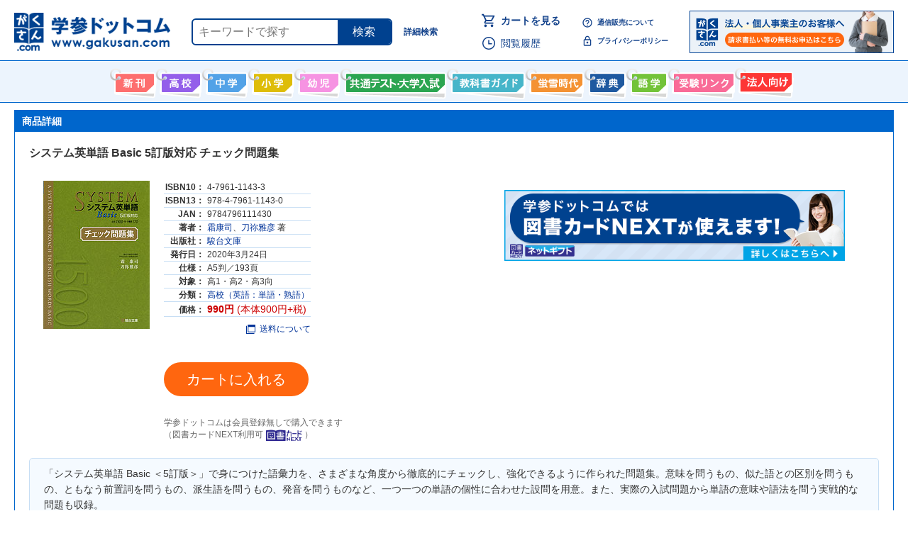

--- FILE ---
content_type: text/html; charset=UTF-8
request_url: https://www.gakusan.com/home/info.php?code=0000003322369
body_size: 10634
content:
<!DOCTYPE html PUBLIC "-//W3C//DTD HTML 4.01 Transitional//EN" "http://www.w3.org/TR/html4/loose.dtd">
<html lang="ja" class="no-js">
<head>
<!-- Google Tag Manager -->
<script>(function(w,d,s,l,i){w[l]=w[l]||[];w[l].push({'gtm.start':
new Date().getTime(),event:'gtm.js'});var f=d.getElementsByTagName(s)[0],
j=d.createElement(s),dl=l!='dataLayer'?'&l='+l:'';j.async=true;j.src=
'https://www.googletagmanager.com/gtm.js?id='+i+dl;f.parentNode.insertBefore(j,f);
})(window,document,'script','dataLayer','GTM-T6KBRN5');</script>
<!-- End Google Tag Manager -->
<meta name="google-site-verification" content="OmuVuDUjQLukU_HRgG4tyE2IpNE2fIqgqipxc21m54A">
<title>システム英単語 Basic 5訂版対応 チェック問題集 | 駿台文庫 - 学参ドットコム</title>
<!-- Global site tag (gtag.js) - Google Analytics -->
<script type="text/javascript" async src="https://www.googletagmanager.com/gtag/js?id=UA-6473606-1" ></script>
<script type="text/javascript" >
	window.dataLayer = window.dataLayer || [];

	function gtag() {
		dataLayer.push(arguments);
	}

	var linkerDomains = ['www.gakusan.com', 'www.bookmall.co.jp', 'www.kyokashoguide.com'];

	gtag('js', new Date());
	gtag('config', 'UA-6473606-1', {
		'decorate_forms': true,
		'linker': {
			'domains': linkerDomains
		}
	});
</script>
<meta http-equiv="Content-Type" content="text/html; charset=utf-8">
<meta http-equiv="Content-Style-Type" content="text/css">
<meta name="description" content="システム英単語 Basic 5訂版対応 チェック問題集 「システム英単語 Basic ＜5訂版＞」で身につけた語彙力を、さまざまな角度から徹底的にチェックし、強化できるように作られた問題集。意味を問うもの、似た語との区別を問うもの、ともなう...">
<meta name="keywords" content="システム英単語 Basic 5訂版対応 チェック問題集,霜康司／刀祢雅彦,駿台文庫,9784796111430">
<script>
// if js is valid, add `js-on` class to html tag
(function () {
  var root = document.documentElement;
	if (root.classList)
		root.classList.remove('no-js');
	else
		root.className = root.className.replace(/\bno[-_]?js\b/ig, '') + ' js';
})();
</script>
<script type="text/javascript" src="https://code.jquery.com/jquery-3.6.4.min.js"></script>
<link rel="stylesheet" type="text/css" href="https://cdnjs.cloudflare.com/ajax/libs/hamburgers/1.1.3/hamburgers.min.css">
<link rel="stylesheet" type="text/css" href="/home/css/reset.css?20200316">
<link rel="stylesheet" type="text/css" href="/home/css/style.css?20210927">
<!--[if IE 9]>
<script type="text/javascript" src="/home/flexibility.js"></script>
<script>
$(function(){
	flexibility(document.body);
});
</script>
<![endif]-->






<link rel="shortcut icon" href="https://www.gakusan.com/favicon.ico">
<link rel="alternate" type="application/rss+xml" title="RSS 2.0" href="http://www.gakusan.com/home/rss/new.xml" />
<meta property="og:site_name" content="学参ドットコム" />
<meta property="og:title" content="システム英単語 Basic 5訂版対応 チェック問題集" />
<meta property="og:image" content="https://www.gakusan.com/bookimage/9784796111430.jpg" />
<meta property="og:description" content="システム英単語 Basic 5訂版対応 チェック問題集 「システム英単語 Basic ＜5訂版＞」で身につけた語彙力を、さまざまな角度から徹底的にチェックし、強化できるように作られた問題集。意味を問うもの、似た語との区別を問うもの、ともなう..." />
<meta property="og:url" content="https://www.gakusan.com/home/info.php?code=0000003322369" />
<meta property="og:type" content="article" />
</head>

<body  class="layout-body-smartphone">
<!-- Google Tag Manager (noscript) -->
<noscript><iframe src="https://www.googletagmanager.com/ns.html?id=GTM-T6KBRN5"
height="0" width="0" style="display:none;visibility:hidden"></iframe></noscript>
<!-- End Google Tag Manager (noscript) -->



<div id="header">
<div class="header_first">
	<div class="header_logo"><a href="/"><img src="/home/imgs/common/logo.gif" alt="学参ドットコム"></a>
	</div>
	<div class="header_search">
		<form action="/home/result.php" method="get">
			<input type="text" name="keyword" size="20" maxlength="50" value="" class="header_search_input" placeholder="キーワードで探す">
			<button type="submit" class="header_search_submit" onclick="gtag('event', 'click', {'event_category':'search', 'event_label':'スマホ ヘッダー検索ボタン', 'value':0});">検索</button>
		</form>
	</div>
	<a class="header_search_detail" href="/home/search.php" onclick="gtag('event', 'click', {'event_category':'search', 'event_label':'スマホ ヘッダー詳細検索ボタン', 'value':0});">詳細検索</a>
</div>

<div class="header_second">
	<div class="header_link_priority">
		<p class="header_link_cart">
			<a href="/home/cart.php" class="header_link_cart_link">カートを見る
							</a>
		</p>
		<p class="header_link_history">
			<a href="/home/history.php" class="header_link_history_link">閲覧履歴</a>
		</p>
	</div>
	<ul class="header_link_other">
		<li class="header_link_other_item">
			<a class="header_link_other_link header_link_how_link" href="/home/howtobuy.php">通信販売について</a>
		</li>
		<li class="header_link_other_item">
			<a class="header_link_other_link header_link_policy_link" href="/home/policy.php">プライバシーポリシー</a>
		</li>
	</ul>
	<p class="header_link_bnr"><a href="/home/forcorporate.php" onclick="gtag('event', 'click', {'event_category':'forcorporate_link', 'event_label':'ヘッダー内のバナー', 'value':0});"><img src="/home/imgs/bnr_forcorporate.png" height="60" alt="法人・個人事業主のお客様へ 請求書払い等の無料お申込はこちら"></a></p>



</div>

</div>
<div id="header_menu">
  <ul class="clearfix">
    <li class="menu_newbook"><a href="/home/newbook.php">新刊情報</a></li>
    <li class="menu_senior"><a href="/home/search.php?category=senior">高校生向け</a></li>
    <li class="menu_junior"><a href="/home/search.php?category=junior">中学生向け</a></li>
    <li class="menu_ele"><a href="/home/search.php?category=ele">小学生向け</a></li>
    <li class="menu_pre"><a href="/home/search.php?category=pre">幼児向け</a></li>
    <li class="menu_center"><a href="/home/center.php">共通テスト・大学入試</a></li>
    <li class="menu_guide"><a href="/home/guide.php">教科書ガイド</a></li>
    <li class="menu_keisetsu"><a href="/home/keisetsu.php">螢雪時代</a></li>
    <li class="menu_jiten"><a href="/home/search.php?category=jiten">辞書・辞典・事典</a></li>
    <li class="menu_gogaku"><a href="/home/search.php?category=gogaku">語学書</a></li>
    <li class="menu_link"><a href="/home/link.php">受験情報リンク</a></li>
    <li class="menu_forcorporate"><a href="/home/forcorporate.php">法人向け</a></li>
  </ul>
</div>
<!--▲ヘッダー▲-->



<!-- modal plugin -->
<script src="https://cdn.jsdelivr.net/npm/modaal@0.4.4/dist/js/modaal.min.js"></script>
<link rel="stylesheet" href="https://cdn.jsdelivr.net/npm/modaal@0.4.4/dist/css/modaal.min.css">
<script>
$(document).ready(function () {
  if($('.link-modal-light').length) {
    $('.link-modal-light').modaal({
      type: 'inline',
      animation_speed: 50,
      after_callback_delay: 50,
      background: '#fff',
      custom_class: 'modal-light'
    });
  }
});
</script>
<!-- swiper.js -->
<link rel="stylesheet" href="/home/css/swiper.min.css">
<div class="content_wrapper">
<!--▼商品詳細▼-->
<div class="main_box">
  <div class="main_title_bar">商品詳細</div>
  <div class="p20" itemscope itemtype="http://schema.org/Book">
        <div id="info_title" itemprop="name"><h1>システム英単語 Basic 5訂版対応 チェック問題集</h1></div>

<div class="info_content_wrapper">

    <div class="info_itembox">
      <div id="info_image" class="info_image">
        <img src="../bookimage/9784796111430.jpg" alt="システム英単語 Basic 5訂版対応 チェック問題集">
      </div>
      <div class="info_body">
        <table id="info_spec">
          <tr>
            <th>ISBN10：</th>
            <td>4-7961-1143-3</td>
          </tr>
          <tr>
            <th>ISBN13：</th>
            <td>978-4-7961-1143-0</td>
          </tr>
          <tr>
            <th>JAN：</th>
            <td itemprop="isbn">9784796111430</td>
          </tr>
          <tr>
            <th>著者：</th>
            <td itemprop="author"><a href="result.php?author=%E9%9C%9C%E5%BA%B7%E5%8F%B8">霜康司</a>、<a href="result.php?author=%E5%88%80%E7%A5%A2%E9%9B%85%E5%BD%A6">刀祢雅彦</a> 著</td>
          </tr>
          <tr>
            <th>出版社：</th>
            <td itemprop="publisher"><a href="result.php?company=%E9%A7%BF%E5%8F%B0%E6%96%87%E5%BA%AB">駿台文庫</a></td>
          </tr>
          <tr>
            <th>発行日：</th>
            <td>2020年3月24日</td>
          </tr>
          <tr>
            <th>仕様：</th>
            <td>A5判／193頁</td>
          </tr>
          <tr>
            <th>対象：</th>
            <td>高1・高2・高3向</td>
          </tr>
          <tr>
            <th>分類：</th>
            <td><a href="result.php?genre=G456">高校（英語：単語・熟語）</a></td>
          </tr>
          <tr>
            <th>価格：</th>
            <td class="price"><span>990円</span> (本体900円+税)</td>
          </tr>
  				<tr class="info_spec_aboutshipping">
  					<th></th>
  					<td><a href="#js-aboutshipping" class="link-modal-light" onclick="gtag('event', 'click', {'event_category':'modal_aboutshipping', 'event_label':'商品詳細ページ 送料についてのモーダル', 'value':0});">
  						<img src="/home/imgs/common/icon_window.svg" alt="" width="13" height="13">送料について</a>
  					</td>
  				</tr>
        </table>
      <div id="js-aboutshipping" class="js-modal-target">
        <h3 class="modal-light-title">発送手数料について</h3>
        <div class="modal-light-body">
          <h4>書籍及びそれらの関連商品</h4>
          <p>1回1ヵ所へ何冊でも400円（税込）<br>
          お支払い方法が代金引換の場合は別途326円（税込）かかります。</p>
          <p class="modal-light-attention" >お買いあげ5000円以上で発送手数料無料。</p>
          <p>当店の都合で商品が分納される場合は追加の手数料はいただきません。
          一回のご注文で一回分の手数料のみ請求させていただきます。</p>
        </div>
      </div>

      <meta itemprop="image" content="https://www.gakusan.com/bookimage/9784796111430.jpg" />
      <meta itemprop="genre" content="高校生向け &gt; 高校（英語：単語・熟語）"/>
      <meta itemprop="identifier" content="0000003322369" />
      <div itemprop="offers" itemscope itemtype="http://schema.org/Offer">
        <meta itemprop="price" content="990" />
        <meta itemprop="priceCurrency" content="JPY" />
      </div>

      <div id="info_cart"><a class="mod_btn_cta" href="/home/cart.php?isbn=9784796111430" onclick="gtag('event', 'add_cart', {'event_category':'infopage_add_cart', 'event_label':9784796111430, 'value':0});">カートに入れる</a></div>
        <p class="info_ex_noregist">学参ドットコムは会員登録無しで購入できます<br>（図書カードNEXT利用可<img src="/home/imgs/tc/tc_icon.png" alt="図書カードNEXT" width="54" style="padding:2px; vertical-align:middle;">）</p>
      </div>

		<div style="margin: 0 48px; text-align: center; padding: 5px 0;">
			<a style="display:block; margin: 8px auto;" href="/home/cp/toshocard" target="_blank"><img src="/home/imgs/bnr_toshocardnext.png" width="480" alt="学参ドットコムでは図書カードNEXTが使えます！"></a>


</div>

    </div>
		<div class="info_detail">
						<div id="info_detail" itemprop="description">「システム英単語 Basic ＜5訂版＞」で身につけた語彙力を、さまざまな角度から徹底的にチェックし、強化できるように作られた問題集。意味を問うもの、似た語との区別を問うもの、ともなう前置詞を問うもの、派生語を問うもの、発音を問うものなど、一つ一つの単語の個性に合わせた設問を用意。また、実際の入試問題から単語の意味や語法を問う実戦的な問題も収録。</div>
						<div id="fb-root"></div>
<script async defer crossorigin="anonymous" src="https://connect.facebook.net/ja_JP/sdk.js#xfbml=1&version=v3.3&autoLogAppEvents=1"></script>

<ul class="mod_sns_list">
	<li class="mod_sns_list__item mod_sns_list__item--facebook">
		<div class="fb-share-button" data-layout="button" data-size="small" data-href="https://www.gakusan.com/home/info.php?code=0000003322369"><a target="_blank" href="https://www.facebook.com/sharer/sharer.php?u=https%3A%2F%2Fdevelopers.facebook.com%2Fdocs%2Fplugins%2F&amp;src=sdkpreparse" class="fb-xfbml-parse-ignore" onclick="gtag('event', 'click', {'event_category':'sns_share_button', 'event_label':'facebook', 'value':0});">share</a></div>
	</li><!--
	--><li class="mod_sns_list__item mod_sns_list__item--twitter">
		<a href="https://twitter.com/share?ref_src=twsrc%5Etfw&url=https%3A%2F%2Fwww.gakusan.com%2Fhome%2Finfo.php%3Fcode%3D0000003322369" class="twitter-share-button" data-via="gakusancom" data-show-count="false" onclick="gtag('event', 'click', {'event_category':'sns_share_button', 'event_label':'twitter', 'value':0});">Tweet</a>
		<script async src="https://platform.twitter.com/widgets.js" charset="utf-8"></script>
	</li><!--
	--><li class="mod_sns_list__item mod_sns_list__item--line">
		<a href="https://social-plugins.line.me/lineit/share?url=https%3A%2F%2Fwww.gakusan.com%2Fhome%2Finfo.php%3Fcode%3D0000003322369" target="_blank" id="lineShareBtn">
			<img src="/home/imgs/common/line/wide-default.png" alt="LINEで送る" height="20">
		</a>
	</li>
</ul>

<script>
	var lineBtn = document.getElementById('lineShareBtn');
	lineBtn.addEventListener('click', function(e) {
		e.preventDefault();
		gtag('event', 'click', {'event_category': 'sns_share_button', 'event_label': 'line', 'value': 0});
		window.open(this.href, '_blank', 'menubar=no,toolbar=no,resizable=yes,scrollbars=yes,height=600,width=600');
		return false;
	}, false);
</script>
		</div>
<!-- /.info_content_wrapper --></div>
	<div class="info_series_section has_textlist">
		<h2 class="info_series_title">
			<span class="info_series_title_text">同じカテゴリの商品を見る</span>
		</h2>
		<div class="info_series_body">
			<ul>
									<li class="info_series_textitem">
						<a href="result.php?genre=G456" onclick="gtag('event', 'click', {'event_category':'infopage_categorylink', 'event_label':'高校（英語：単語・熟語）', 'value':0});">
							高校（英語：単語・熟語）の商品一覧
						</a>
					</li>
																		<li class="info_series_textitem">
						<a href="/result.php?genre=G456&grade=高1" onclick="gtag('event', 'click', {'event_category':'infopage_categorylink', 'event_label':'高校（英語：単語・熟語） 高1', 'value':0});">
							高校（英語：単語・熟語） 高1向の商品一覧						</a>
					</li>
										<li class="info_series_textitem">
						<a href="/result.php?genre=G456&grade=高2" onclick="gtag('event', 'click', {'event_category':'infopage_categorylink', 'event_label':'高校（英語：単語・熟語） 高2', 'value':0});">
							高校（英語：単語・熟語） 高2向の商品一覧						</a>
					</li>
										<li class="info_series_textitem">
						<a href="/result.php?genre=G456&grade=高3" onclick="gtag('event', 'click', {'event_category':'infopage_categorylink', 'event_label':'高校（英語：単語・熟語） 高3', 'value':0});">
							高校（英語：単語・熟語） 高3向の商品一覧						</a>
					</li>
												</ul>
		</div>
	</div>



    <div class="special_banner">
		<a href="/home/cp/sekisensei"><img src="/home/imgs/bnr_sekimasao.png" alt="関正生先生とテーマ別に学ぶ「英語フェア」" style="max-width:450px; width:100%; "></a>    </div>

    <div id="info_return"><a href="JavaScript:history.back()">＜＜前に戻る</a></div>
  </div>
</div>
<!--▲商品詳細▲-->
<!--▼関連商品▼-->
<div class="kanren_box">
  <div class="kanren_title_bar">この商品を買った人はこんな商品も買っています。</div>
  <div class="mod_crousel_col2 clearfix">
		<div class="swiper-container mod_crousel_col2_container">
			<div class="swiper-wrapper">
    <!--▼商品1件▼-->
    <div class="mod_crousel_col2_item swiper-slide">
      <div class="book_image">
<a href="/home/info.php?code=0000003322352" onclick="gtag('event', 'click', {'event_category':'info_related_item', 'event_label':'画像', 'value':0});"><img src="../bookimage_s/9784796111393.jpg" width="72" alt="システム英単語 5訂版対応 チェック問題集"></a></div>
      <div class="book_detail">
        <p><a href="/home/info.php?code=0000003322352" onclick="gtag('event', 'click', {'event_category':'info_related_item', 'event_label':'書名', 'value':0});"><strong>システム英単語 5訂版対応 チェック問題集</strong></a></p>
        <p><a href="/home/result.php?company=%E9%A7%BF%E5%8F%B0%E6%96%87%E5%BA%AB" style="color: #333333">駿台文庫</a>　【高1・高2・高3】</p>
        <p>ISBN978-4-7961-1139-3</p>
        <p class="price"><span>990円</span> (本体900円+税)</p>
        <p class="mod_btn_cart"><a href="/home/cart.php?isbn=9784796111393" onclick="gtag('event', 'add_cart', {'event_category':'info_related_item', 'event_label':'ショッピングカートに入れる', 'value':0});"><img src="/home/imgs/b_cart.gif" width="106" height="20" alt="ショッピングカートに入れる"></a></p>
      </div>
    </div>
    <!--▲商品1件▲-->
    <!--▼商品1件▼-->
    <div class="mod_crousel_col2_item swiper-slide" style="float:right">
      <div class="book_image">
<a href="/home/info.php?code=0000003160824" onclick="gtag('event', 'click', {'event_category':'info_related_item', 'event_label':'画像', 'value':0});"><img src="../bookimage_s/9784796111416.jpg" width="72" alt="システム英単語 Basic 5訂版"></a></div>
      <div class="book_detail">
        <p><a href="/home/info.php?code=0000003160824" onclick="gtag('event', 'click', {'event_category':'info_related_item', 'event_label':'書名', 'value':0});"><strong>システム英単語 Basic 5訂版</strong></a></p>
        <p><a href="/home/result.php?company=%E9%A7%BF%E5%8F%B0%E6%96%87%E5%BA%AB" style="color: #333333">駿台文庫</a>　【高校】</p>
        <p>ISBN978-4-7961-1141-6</p>
        <p class="price"><span>1,100円</span> (本体1,000円+税)</p>
        <p class="mod_btn_cart"><a href="/home/cart.php?isbn=9784796111416" onclick="gtag('event', 'add_cart', {'event_category':'info_related_item', 'event_label':'ショッピングカートに入れる', 'value':0});"><img src="/home/imgs/b_cart.gif" width="106" height="20" alt="ショッピングカートに入れる"></a></p>
      </div>
    </div>
    <!--▲商品1件▲-->
    <!--▼商品1件▼-->
    <div class="mod_crousel_col2_item swiper-slide">
      <div class="book_image">
<a href="/home/info.php?code=0000003160817" onclick="gtag('event', 'click', {'event_category':'info_related_item', 'event_label':'画像', 'value':0});"><img src="../bookimage_s/9784796111379.jpg" width="72" alt="システム英単語 5訂版"></a></div>
      <div class="book_detail">
        <p><a href="/home/info.php?code=0000003160817" onclick="gtag('event', 'click', {'event_category':'info_related_item', 'event_label':'書名', 'value':0});"><strong>システム英単語 5訂版</strong></a></p>
        <p><a href="/home/result.php?company=%E9%A7%BF%E5%8F%B0%E6%96%87%E5%BA%AB" style="color: #333333">駿台文庫</a>　【高校】</p>
        <p>ISBN978-4-7961-1137-9</p>
        <p class="price"><span>1,100円</span> (本体1,000円+税)</p>
        <p class="mod_btn_cart"><a href="/home/cart.php?isbn=9784796111379" onclick="gtag('event', 'add_cart', {'event_category':'info_related_item', 'event_label':'ショッピングカートに入れる', 'value':0});"><img src="/home/imgs/b_cart.gif" width="106" height="20" alt="ショッピングカートに入れる"></a></p>
      </div>
    </div>
    <!--▲商品1件▲-->
    <!--▼商品1件▼-->
    <div class="mod_crousel_col2_item swiper-slide" style="float:right">
      <div class="book_image">
<a href="/home/info.php?code=0000003312810" onclick="gtag('event', 'click', {'event_category':'info_related_item', 'event_label':'画像', 'value':0});"><img src="../bookimage_s/9784796111447.jpg" width="72" alt="システム英単語 Basic 5訂版対応 フレーズ・単語書きこみ ワークブック"></a></div>
      <div class="book_detail">
        <p><a href="/home/info.php?code=0000003312810" onclick="gtag('event', 'click', {'event_category':'info_related_item', 'event_label':'書名', 'value':0});"><strong>システム英単語 Basic 5訂版対応 フレーズ・単語書きこみ ワークブック</strong></a></p>
        <p><a href="/home/result.php?company=%E9%A7%BF%E5%8F%B0%E6%96%87%E5%BA%AB" style="color: #333333">駿台文庫</a>　【高校】</p>
        <p>ISBN978-4-7961-1144-7</p>
        <p class="price"><span>1,045円</span> (本体950円+税)</p>
        <p class="mod_btn_cart"><a href="/home/cart.php?isbn=9784796111447" onclick="gtag('event', 'add_cart', {'event_category':'info_related_item', 'event_label':'ショッピングカートに入れる', 'value':0});"><img src="/home/imgs/b_cart.gif" width="106" height="20" alt="ショッピングカートに入れる"></a></p>
      </div>
    </div>
    <!--▲商品1件▲-->
    <!--▼商品1件▼-->
    <div class="mod_crousel_col2_item swiper-slide">
      <div class="book_image">
<a href="/home/info.php?code=0000003312803" onclick="gtag('event', 'click', {'event_category':'info_related_item', 'event_label':'画像', 'value':0});"><img src="../bookimage_s/9784796111409.jpg" width="72" alt="システム英単語 5訂版対応 フレーズ・単語書きこみ ワークブック"></a></div>
      <div class="book_detail">
        <p><a href="/home/info.php?code=0000003312803" onclick="gtag('event', 'click', {'event_category':'info_related_item', 'event_label':'書名', 'value':0});"><strong>システム英単語 5訂版対応 フレーズ・単語書きこみ ワークブック</strong></a></p>
        <p><a href="/home/result.php?company=%E9%A7%BF%E5%8F%B0%E6%96%87%E5%BA%AB" style="color: #333333">駿台文庫</a>　【高校】</p>
        <p>ISBN978-4-7961-1140-9</p>
        <p class="price"><span>1,045円</span> (本体950円+税)</p>
        <p class="mod_btn_cart"><a href="/home/cart.php?isbn=9784796111409" onclick="gtag('event', 'add_cart', {'event_category':'info_related_item', 'event_label':'ショッピングカートに入れる', 'value':0});"><img src="/home/imgs/b_cart.gif" width="106" height="20" alt="ショッピングカートに入れる"></a></p>
      </div>
    </div>
    <!--▲商品1件▲-->
    <!--▼商品1件▼-->
    <div class="mod_crousel_col2_item swiper-slide" style="float:right">
      <div class="book_image">
<a href="/home/info.php?code=0000003165409" onclick="gtag('event', 'click', {'event_category':'info_related_item', 'event_label':'画像', 'value':0});"><img src="../bookimage_s/9784796190121.jpg" width="72" alt="システム英単語 Basic 5訂版 CD"></a></div>
      <div class="book_detail">
        <p><a href="/home/info.php?code=0000003165409" onclick="gtag('event', 'click', {'event_category':'info_related_item', 'event_label':'書名', 'value':0});"><strong>システム英単語 Basic 5訂版 CD</strong></a></p>
        <p><a href="/home/result.php?company=%E9%A7%BF%E5%8F%B0%E6%96%87%E5%BA%AB" style="color: #333333">駿台文庫</a>　【高1・高2・高3】</p>
        <p>ISBN978-4-7961-9012-1</p>
        <p class="price"><span>2,200円</span> (本体2,000円+税)</p>
        <p class="mod_btn_cart"><a href="/home/cart.php?isbn=9784796190121" onclick="gtag('event', 'add_cart', {'event_category':'info_related_item', 'event_label':'ショッピングカートに入れる', 'value':0});"><img src="/home/imgs/b_cart.gif" width="106" height="20" alt="ショッピングカートに入れる"></a></p>
      </div>
    </div>
    <!--▲商品1件▲-->
    <!--▼商品1件▼-->
    <div class="mod_crousel_col2_item swiper-slide">
      <div class="book_image">
<a href="/home/info.php?code=0000003165393" onclick="gtag('event', 'click', {'event_category':'info_related_item', 'event_label':'画像', 'value':0});"><img src="../bookimage_s/9784796190114.jpg" width="72" alt="システム英単語 5訂版 CD"></a></div>
      <div class="book_detail">
        <p><a href="/home/info.php?code=0000003165393" onclick="gtag('event', 'click', {'event_category':'info_related_item', 'event_label':'書名', 'value':0});"><strong>システム英単語 5訂版 CD</strong></a></p>
        <p><a href="/home/result.php?company=%E9%A7%BF%E5%8F%B0%E6%96%87%E5%BA%AB" style="color: #333333">駿台文庫</a>　【高1・高2・高3】</p>
        <p>ISBN978-4-7961-9011-4</p>
        <p class="price"><span>2,420円</span> (本体2,200円+税)</p>
        <p class="mod_btn_cart"><a href="/home/cart.php?isbn=9784796190114" onclick="gtag('event', 'add_cart', {'event_category':'info_related_item', 'event_label':'ショッピングカートに入れる', 'value':0});"><img src="/home/imgs/b_cart.gif" width="106" height="20" alt="ショッピングカートに入れる"></a></p>
      </div>
    </div>
    <!--▲商品1件▲-->
    <!--▼商品1件▼-->
    <div class="mod_crousel_col2_item swiper-slide" style="float:right">
      <div class="book_image">
<a href="/home/info.php?code=0000001441154" onclick="gtag('event', 'click', {'event_category':'info_related_item', 'event_label':'画像', 'value':0});"><img src="../bookimage_s/9784757412118.jpg" width="72" alt="キク英文法"></a></div>
      <div class="book_detail">
        <p><a href="/home/info.php?code=0000001441154" onclick="gtag('event', 'click', {'event_category':'info_related_item', 'event_label':'書名', 'value':0});"><strong>キク英文法</strong></a></p>
        <p><a href="/home/result.php?company=%E3%82%A2%E3%83%AB%E3%82%AF" style="color: #333333">アルク</a>　【高校】</p>
        <p>ISBN978-4-7574-1211-8</p>
        <p class="price"><span>1,760円</span> (本体1,600円+税)</p>
        <p class="mod_btn_cart"><a href="/home/cart.php?isbn=9784757412118" onclick="gtag('event', 'add_cart', {'event_category':'info_related_item', 'event_label':'ショッピングカートに入れる', 'value':0});"><img src="/home/imgs/b_cart.gif" width="106" height="20" alt="ショッピングカートに入れる"></a></p>
      </div>
    </div>
    <!--▲商品1件▲-->
    <!--▼商品1件▼-->
    <div class="mod_crousel_col2_item swiper-slide">
      <div class="book_image">
<a href="/home/info.php?code=0000003168103" onclick="gtag('event', 'click', {'event_category':'info_related_item', 'event_label':'画像', 'value':0});"><img src="../bookimage_s/9784796111423.jpg" width="72" alt="システム英単語 Basic 5訂版 Pocket"></a></div>
      <div class="book_detail">
        <p><a href="/home/info.php?code=0000003168103" onclick="gtag('event', 'click', {'event_category':'info_related_item', 'event_label':'書名', 'value':0});"><strong>システム英単語 Basic 5訂版 Pocket</strong></a></p>
        <p><a href="/home/result.php?company=%E9%A7%BF%E5%8F%B0%E6%96%87%E5%BA%AB" style="color: #333333">駿台文庫</a>　【高校】</p>
        <p>ISBN978-4-7961-1142-3</p>
        <p class="price"><span>1,100円</span> (本体1,000円+税)</p>
        <p class="mod_btn_cart"><a href="/home/cart.php?isbn=9784796111423" onclick="gtag('event', 'add_cart', {'event_category':'info_related_item', 'event_label':'ショッピングカートに入れる', 'value':0});"><img src="/home/imgs/b_cart.gif" width="106" height="20" alt="ショッピングカートに入れる"></a></p>
      </div>
    </div>
    <!--▲商品1件▲-->
    <!--▼商品1件▼-->
    <div class="mod_crousel_col2_item swiper-slide" style="float:right">
      <div class="book_image">
<a href="/home/info.php?code=0000002633305" onclick="gtag('event', 'click', {'event_category':'info_related_item', 'event_label':'画像', 'value':0});"><img src="../bookimage_s/9784796114370.jpg" width="72" alt="国公立標準問題集 CanPass 現代文"></a></div>
      <div class="book_detail">
        <p><a href="/home/info.php?code=0000002633305" onclick="gtag('event', 'click', {'event_category':'info_related_item', 'event_label':'書名', 'value':0});"><strong>国公立標準問題集 CanPass 現代文</strong></a></p>
        <p><a href="/home/result.php?company=%E9%A7%BF%E5%8F%B0%E6%96%87%E5%BA%AB" style="color: #333333">駿台文庫</a>　【高校】</p>
        <p>ISBN978-4-7961-1437-0</p>
        <p class="price"><span>1,210円</span> (本体1,100円+税)</p>
        <p class="mod_btn_cart"><a href="/home/cart.php?isbn=9784796114370" onclick="gtag('event', 'add_cart', {'event_category':'info_related_item', 'event_label':'ショッピングカートに入れる', 'value':0});"><img src="/home/imgs/b_cart.gif" width="106" height="20" alt="ショッピングカートに入れる"></a></p>
      </div>
    </div>
    <!--▲商品1件▲-->
    <!--▼商品1件▼-->
    <div class="mod_crousel_col2_item swiper-slide">
      <div class="book_image">
<a href="/home/info.php?code=0000002610269" onclick="gtag('event', 'click', {'event_category':'info_related_item', 'event_label':'画像', 'value':0});"><img src="../bookimage_s/9784342010507.jpg" width="72" alt="アトラス総合英語 英語のしくみと表現"></a></div>
      <div class="book_detail">
        <p><a href="/home/info.php?code=0000002610269" onclick="gtag('event', 'click', {'event_category':'info_related_item', 'event_label':'書名', 'value':0});"><strong>アトラス総合英語 英語のしくみと表現</strong></a></p>
        <p><a href="/home/result.php?company=%E6%A1%90%E5%8E%9F%E6%9B%B8%E5%BA%97" style="color: #333333">桐原書店</a>　【高校】</p>
        <p>ISBN978-4-342-01050-7</p>
        <p class="price"><span>1,595円</span> (本体1,450円+税)</p>
        <p class="mod_btn_cart"><a href="/home/cart.php?isbn=9784342010507" onclick="gtag('event', 'add_cart', {'event_category':'info_related_item', 'event_label':'ショッピングカートに入れる', 'value':0});"><img src="/home/imgs/b_cart.gif" width="106" height="20" alt="ショッピングカートに入れる"></a></p>
      </div>
    </div>
    <!--▲商品1件▲-->
    <!--▼商品1件▼-->
    <div class="mod_crousel_col2_item swiper-slide" style="float:right">
      <div class="book_image">
<a href="/home/info.php?code=0000010295885" onclick="gtag('event', 'click', {'event_category':'info_related_item', 'event_label':'画像', 'value':0});"><img src="../bookimage_s/9784304052408.jpg" width="72" alt="中学英語 サンシャイン 完全準拠 テスト予想問題集 1年 開隆堂版 「SUNSHINE ENGLISH COURSE 1」 （教科書番号 009-72）"></a></div>
      <div class="book_detail">
        <p><a href="/home/info.php?code=0000010295885" onclick="gtag('event', 'click', {'event_category':'info_related_item', 'event_label':'書名', 'value':0});"><strong>中学英語 サンシャイン 完全準拠 テスト予想問題集 1年 開隆堂版 「SUNSHINE ENGLISH COURSE 1」 （教科書番号 009-72）</strong></a></p>
        <p><a href="/home/result.php?company=%E9%96%8B%E9%9A%86%E5%A0%82%E5%87%BA%E7%89%88" style="color: #333333">開隆堂出版</a>　【中1】</p>
        <p>ISBN978-4-304-05240-8</p>
        <p class="price"><span>1,350円</span> (本体1,227円+税)</p>
        <p class="mod_btn_cart"><a href="/home/cart.php?isbn=9784304052408" onclick="gtag('event', 'add_cart', {'event_category':'info_related_item', 'event_label':'ショッピングカートに入れる', 'value':0});"><img src="/home/imgs/b_cart.gif" width="106" height="20" alt="ショッピングカートに入れる"></a></p>
      </div>
    </div>
    <!--▲商品1件▲-->
    <!--▼商品1件▼-->
    <div class="mod_crousel_col2_item swiper-slide">
      <div class="book_image">
<a href="/home/info.php?code=0000002887241" onclick="gtag('event', 'click', {'event_category':'info_related_item', 'event_label':'画像', 'value':0});"><img src="../bookimage_s/9784828532899.jpg" width="72" alt="ブレイクスルー 総合英語 ＜改訂二版＞ ［新装版］"></a></div>
      <div class="book_detail">
        <p><a href="/home/info.php?code=0000002887241" onclick="gtag('event', 'click', {'event_category':'info_related_item', 'event_label':'書名', 'value':0});"><strong>ブレイクスルー 総合英語 ＜改訂二版＞ ［新装版］</strong></a></p>
        <p><a href="/home/result.php?company=%E7%BE%8E%E8%AA%A0%E7%A4%BE" style="color: #333333">美誠社</a>　【高校】</p>
        <p>ISBN978-4-8285-3289-9</p>
        <p class="price"><span>1,680円</span> (本体1,527円+税)</p>
        <p class="mod_btn_cart"><a href="/home/cart.php?isbn=9784828532899" onclick="gtag('event', 'add_cart', {'event_category':'info_related_item', 'event_label':'ショッピングカートに入れる', 'value':0});"><img src="/home/imgs/b_cart.gif" width="106" height="20" alt="ショッピングカートに入れる"></a></p>
      </div>
    </div>
    <!--▲商品1件▲-->
    <!--▼商品1件▼-->
    <div class="mod_crousel_col2_item swiper-slide" style="float:right">
      <div class="book_image">
<a href="/home/info.php?code=0000000987103" onclick="gtag('event', 'click', {'event_category':'info_related_item', 'event_label':'画像', 'value':0});"><img src="../bookimage_s/9784816811111.jpg" width="72" alt="発展30日完成 ［11］英文法・語法（高校中級・上級用）"></a></div>
      <div class="book_detail">
        <p><a href="/home/info.php?code=0000000987103" onclick="gtag('event', 'click', {'event_category':'info_related_item', 'event_label':'書名', 'value':0});"><strong>発展30日完成 ［11］英文法・語法（高校中級・上級用）</strong></a></p>
        <p><a href="/home/result.php?company=%E6%97%A5%E6%A0%84%E7%A4%BE" style="color: #333333">日栄社</a>　【高校】</p>
        <p>ISBN978-4-8168-1111-1</p>
        <p class="price"><span>472円</span> (本体429円+税)</p>
        <p class="mod_btn_cart"><a href="/home/cart.php?isbn=9784816811111" onclick="gtag('event', 'add_cart', {'event_category':'info_related_item', 'event_label':'ショッピングカートに入れる', 'value':0});"><img src="/home/imgs/b_cart.gif" width="106" height="20" alt="ショッピングカートに入れる"></a></p>
      </div>
    </div>
    <!--▲商品1件▲-->
    <!--▼商品1件▼-->
    <div class="mod_crousel_col2_item swiper-slide">
      <div class="book_image">
<a href="/home/info.php?code=0000003167533" onclick="gtag('event', 'click', {'event_category':'info_related_item', 'event_label':'画像', 'value':0});"><img src="../bookimage_s/9784895720168.jpg" width="72" alt="小学 新国語辞典 ［三訂版］"></a></div>
      <div class="book_detail">
        <p><a href="/home/info.php?code=0000003167533" onclick="gtag('event', 'click', {'event_category':'info_related_item', 'event_label':'書名', 'value':0});"><strong>小学 新国語辞典 ［三訂版］</strong></a></p>
        <p><a href="/home/result.php?company=%E5%85%89%E6%9D%91%E6%95%99%E8%82%B2%E5%9B%B3%E6%9B%B8" style="color: #333333">光村教育図書</a>　【小学】</p>
        <p>ISBN978-4-89572-016-8</p>
        <p class="price"><span>2,000円</span> (本体1,818円+税)</p>
        <p class="mod_btn_cart"><a href="/home/cart.php?isbn=9784895720168" onclick="gtag('event', 'add_cart', {'event_category':'info_related_item', 'event_label':'ショッピングカートに入れる', 'value':0});"><img src="/home/imgs/b_cart.gif" width="106" height="20" alt="ショッピングカートに入れる"></a></p>
      </div>
    </div>
    <!--▲商品1件▲-->
    <!--▼商品1件▼-->
    <div class="mod_crousel_col2_item swiper-slide" style="float:right">
      <div class="book_image">
<a href="/home/info.php?code=0000002902043" onclick="gtag('event', 'click', {'event_category':'info_related_item', 'event_label':'画像', 'value':0});"><img src="../bookimage_s/9784053043795.jpg" width="72" alt="ひとりで学べる 秘伝の物理問題集 ［力学・熱・波動・電磁気・原子］"></a></div>
      <div class="book_detail">
        <p><a href="/home/info.php?code=0000002902043" onclick="gtag('event', 'click', {'event_category':'info_related_item', 'event_label':'書名', 'value':0});"><strong>ひとりで学べる 秘伝の物理問題集 ［力学・熱・波動・電磁気・原子］</strong></a></p>
        <p><a href="/home/result.php?company=Gakken" style="color: #333333">Gakken</a>　【高校】</p>
        <p>ISBN978-4-05-304379-5</p>
        <p class="price"><span>1,760円</span> (本体1,600円+税)</p>
        <p class="mod_btn_cart"><a href="/home/cart.php?isbn=9784053043795" onclick="gtag('event', 'add_cart', {'event_category':'info_related_item', 'event_label':'ショッピングカートに入れる', 'value':0});"><img src="/home/imgs/b_cart.gif" width="106" height="20" alt="ショッピングカートに入れる"></a></p>
      </div>
    </div>
    <!--▲商品1件▲-->
    <!--▼商品1件▼-->
    <div class="mod_crousel_col2_item swiper-slide">
      <div class="book_image">
<a href="/home/info.php?code=0000003066812" onclick="gtag('event', 'click', {'event_category':'info_related_item', 'event_label':'画像', 'value':0});"><img src="../bookimage_s/9784862902436.jpg" width="72" alt="Z会 グレードアップ問題集 小学6年 理科"></a></div>
      <div class="book_detail">
        <p><a href="/home/info.php?code=0000003066812" onclick="gtag('event', 'click', {'event_category':'info_related_item', 'event_label':'書名', 'value':0});"><strong>Z会 グレードアップ問題集 小学6年 理科</strong></a></p>
        <p><a href="/home/result.php?company=Z%E4%BC%9A" style="color: #333333">Z会</a>　【小6】</p>
        <p>ISBN978-4-86290-243-6</p>
        <p class="price"><span>1,100円</span> (本体1,000円+税)</p>
        <p class="mod_btn_cart"><a href="/home/cart.php?isbn=9784862902436" onclick="gtag('event', 'add_cart', {'event_category':'info_related_item', 'event_label':'ショッピングカートに入れる', 'value':0});"><img src="/home/imgs/b_cart.gif" width="106" height="20" alt="ショッピングカートに入れる"></a></p>
      </div>
    </div>
    <!--▲商品1件▲-->
    <!--▼商品1件▼-->
    <div class="mod_crousel_col2_item swiper-slide" style="float:right">
      <div class="book_image">
<a href="/home/info.php?code=0000003167540" onclick="gtag('event', 'click', {'event_category':'info_related_item', 'event_label':'画像', 'value':0});"><img src="../bookimage_s/9784895720175.jpg" width="72" alt="小学 新漢字辞典 ［三訂版］"></a></div>
      <div class="book_detail">
        <p><a href="/home/info.php?code=0000003167540" onclick="gtag('event', 'click', {'event_category':'info_related_item', 'event_label':'書名', 'value':0});"><strong>小学 新漢字辞典 ［三訂版］</strong></a></p>
        <p><a href="/home/result.php?company=%E5%85%89%E6%9D%91%E6%95%99%E8%82%B2%E5%9B%B3%E6%9B%B8" style="color: #333333">光村教育図書</a>　【小学】</p>
        <p>ISBN978-4-89572-017-5</p>
        <p class="price"><span>2,000円</span> (本体1,818円+税)</p>
        <p class="mod_btn_cart"><a href="/home/cart.php?isbn=9784895720175" onclick="gtag('event', 'add_cart', {'event_category':'info_related_item', 'event_label':'ショッピングカートに入れる', 'value':0});"><img src="/home/imgs/b_cart.gif" width="106" height="20" alt="ショッピングカートに入れる"></a></p>
      </div>
    </div>
    <!--▲商品1件▲-->
		<!-- /.swiper-wrapper --></div>
	<!-- /.swiper-container.mod_crousel_col2_container --></div>
	<div class="swiper-button-next mod_crousel_col2_next"></div>
	<div class="swiper-button-prev mod_crousel_col2_prev"></div>
<!-- /.mod_crousel_col2 --></div>
<!-- /.kanren_box --></div>
<!--▲関連商品▲-->

<!--▼おすすめ商品▼-->
<div class="kanren_box">
  <div class="kanren_title_bar">この商品と関連性の高い商品です。</div>
  <div class="mod_crousel_col5">

	<div class="swiper-container mod_crousel_col5_container clearfix">
			<div class="swiper-wrapper">
					<!--▼商品1件▼-->
					<div class="mod_crousel_col5_item swiper-slide">
						<div class="book_image">
<a href="/home/info.php?code=0000003168257" onclick="gtag('event', 'click', {'event_category':'info_related_item_2', 'event_label':'画像', 'value':0});"><img src="../bookimage_s/9784010346488.jpg" width="72" alt="英単語ターゲット 1200 ［改訂版］"></a></div>
						<div class="book_detail">
							<p><a href="/home/info.php?code=0000003168257" onclick="gtag('event', 'click', {'event_category':'info_related_item_2', 'event_label':'書名', 'value':0});"><strong>英単語ターゲット 1200 ［改訂版］</strong></a></p>
							<p><a href="/home/result.php?company=%E6%97%BA%E6%96%87%E7%A4%BE" style="color: #333333">旺文社</a>　【高校】</p>
							<p>ISBN978-4-01-034648-8</p>
							<p class="price"><span>990円</span> (本体900円+税)</p>
							<p class="mod_btn_cart"><a href="/home/cart.php?isbn=9784010346488" onclick="gtag('event', 'add_cart', {'event_category':'info_related_item_2', 'event_label':'ショッピングカートに入れる', 'value':0});"><img src="/home/imgs/b_cart.gif" width="106" height="20" alt="ショッピングカートに入れる"></a></p>
						</div>
					<!-- /.book_box20 --></div>
					<!--▲商品1件▲-->
					<!--▼商品1件▼-->
					<div class="mod_crousel_col5_item swiper-slide">
						<div class="book_image">
<a href="/home/info.php?code=0000000568722" onclick="gtag('event', 'click', {'event_category':'info_related_item_2', 'event_label':'画像', 'value':0});"><img src="../bookimage_s/9784342742712.jpg" width="72" alt="全解説 頻出英熟語問題1000"></a></div>
						<div class="book_detail">
							<p><a href="/home/info.php?code=0000000568722" onclick="gtag('event', 'click', {'event_category':'info_related_item_2', 'event_label':'書名', 'value':0});"><strong>全解説 頻出英熟語問題1000</strong></a></p>
							<p><a href="/home/result.php?company=%E6%A1%90%E5%8E%9F%E6%9B%B8%E5%BA%97" style="color: #333333">桐原書店</a>　【高校】</p>
							<p>ISBN978-4-342-74271-2</p>
							<p class="price"><span>1,320円</span> (本体1,200円+税)</p>
							<p class="mod_btn_cart"><a href="/home/cart.php?isbn=9784342742712" onclick="gtag('event', 'add_cart', {'event_category':'info_related_item_2', 'event_label':'ショッピングカートに入れる', 'value':0});"><img src="/home/imgs/b_cart.gif" width="106" height="20" alt="ショッピングカートに入れる"></a></p>
						</div>
					<!-- /.book_box20 --></div>
					<!--▲商品1件▲-->
					<!--▼商品1件▼-->
					<div class="mod_crousel_col5_item swiper-slide">
						<div class="book_image">
<a href="/home/info.php?code=0000003159101" onclick="gtag('event', 'click', {'event_category':'info_related_item_2', 'event_label':'画像', 'value':0});"><img src="../bookimage_s/9784777220793.jpg" width="72" alt="まる暗記ゼロのイディオムマスター"></a></div>
						<div class="book_detail">
							<p><a href="/home/info.php?code=0000003159101" onclick="gtag('event', 'click', {'event_category':'info_related_item_2', 'event_label':'書名', 'value':0});"><strong>まる暗記ゼロのイディオムマスター</strong></a></p>
							<p><a href="/home/result.php?company=%E6%B2%B3%E5%90%88%E5%87%BA%E7%89%88" style="color: #333333">河合出版</a>　【高校】</p>
							<p>ISBN978-4-7772-2079-3</p>
							<p class="price"><span>1,100円</span> (本体1,000円+税)</p>
							<p class="mod_btn_cart"><a href="/home/cart.php?isbn=9784777220793" onclick="gtag('event', 'add_cart', {'event_category':'info_related_item_2', 'event_label':'ショッピングカートに入れる', 'value':0});"><img src="/home/imgs/b_cart.gif" width="106" height="20" alt="ショッピングカートに入れる"></a></p>
						</div>
					<!-- /.book_box20 --></div>
					<!--▲商品1件▲-->
					<!--▼商品1件▼-->
					<div class="mod_crousel_col5_item swiper-slide">
						<div class="book_image">
<a href="/home/info.php?code=0000003010761" onclick="gtag('event', 'click', {'event_category':'info_related_item_2', 'event_label':'画像', 'value':0});"><img src="../bookimage_s/9784864600125.jpg" width="72" alt="EG（English Generator） 3000 英単語・熟語 ［新装版］"></a></div>
						<div class="book_detail">
							<p><a href="/home/info.php?code=0000003010761" onclick="gtag('event', 'click', {'event_category':'info_related_item_2', 'event_label':'書名', 'value':0});"><strong>EG（English Generator） 3000 英単語・熟語 ［新...</strong></a></p>
							<p><a href="/home/result.php?company=%E3%81%84%E3%81%84%E3%81%9A%E3%81%AA%E6%9B%B8%E5%BA%97" style="color: #333333">いいずな書店</a>　【高校】</p>
							<p>ISBN978-4-86460-012-5</p>
							<p class="price"><span>957円</span> (本体870円+税)</p>
							<p class="mod_btn_cart"><a href="/home/cart.php?isbn=9784864600125" onclick="gtag('event', 'add_cart', {'event_category':'info_related_item_2', 'event_label':'ショッピングカートに入れる', 'value':0});"><img src="/home/imgs/b_cart.gif" width="106" height="20" alt="ショッピングカートに入れる"></a></p>
						</div>
					<!-- /.book_box20 --></div>
					<!--▲商品1件▲-->
					<!--▼商品1件▼-->
					<div class="mod_crousel_col5_item swiper-slide">
						<div class="book_image">
<a href="/home/info.php?code=0000003335734" onclick="gtag('event', 'click', {'event_category':'info_related_item_2', 'event_label':'画像', 'value':0});"><img src="../bookimage_s/9784010346549.jpg" width="72" alt="英単語ターゲット 1900 ［6訂版］ 実戦問題集"></a></div>
						<div class="book_detail">
							<p><a href="/home/info.php?code=0000003335734" onclick="gtag('event', 'click', {'event_category':'info_related_item_2', 'event_label':'書名', 'value':0});"><strong>英単語ターゲット 1900 ［6訂版］ 実戦問題集</strong></a></p>
							<p><a href="/home/result.php?company=%E6%97%BA%E6%96%87%E7%A4%BE" style="color: #333333">旺文社</a>　【高校】</p>
							<p>ISBN978-4-01-034654-9</p>
							<p class="price"><span>990円</span> (本体900円+税)</p>
							<p class="mod_btn_cart"><a href="/home/cart.php?isbn=9784010346549" onclick="gtag('event', 'add_cart', {'event_category':'info_related_item_2', 'event_label':'ショッピングカートに入れる', 'value':0});"><img src="/home/imgs/b_cart.gif" width="106" height="20" alt="ショッピングカートに入れる"></a></p>
						</div>
					<!-- /.book_box20 --></div>
					<!--▲商品1件▲-->
					<!--▼商品1件▼-->
					<div class="mod_crousel_col5_item swiper-slide">
						<div class="book_image">
<a href="/home/info.php?code=0000002386386" onclick="gtag('event', 'click', {'event_category':'info_related_item_2', 'event_label':'画像', 'value':0});"><img src="../bookimage_s/9784523251538.jpg" width="72" alt="英単語ピーナツほどおいしいものはない 銅メダルコース 改訂新版"></a></div>
						<div class="book_detail">
							<p><a href="/home/info.php?code=0000002386386" onclick="gtag('event', 'click', {'event_category':'info_related_item_2', 'event_label':'書名', 'value':0});"><strong>英単語ピーナツほどおいしいものはない 銅メダルコ...</strong></a></p>
							<p><a href="/home/result.php?company=%E5%8D%97%E9%9B%B2%E5%A0%82" style="color: #333333">南雲堂</a>　【高校】</p>
							<p>ISBN978-4-523-25153-8</p>
							<p class="price"><span>1,320円</span> (本体1,200円+税)</p>
							<p class="mod_btn_cart"><a href="/home/cart.php?isbn=9784523251538" onclick="gtag('event', 'add_cart', {'event_category':'info_related_item_2', 'event_label':'ショッピングカートに入れる', 'value':0});"><img src="/home/imgs/b_cart.gif" width="106" height="20" alt="ショッピングカートに入れる"></a></p>
						</div>
					<!-- /.book_box20 --></div>
					<!--▲商品1件▲-->
					<!--▼商品1件▼-->
					<div class="mod_crousel_col5_item swiper-slide">
						<div class="book_image">
<a href="/home/info.php?code=0000003165096" onclick="gtag('event', 'click', {'event_category':'info_related_item_2', 'event_label':'画像', 'value':0});"><img src="../bookimage_s/9784757433717.jpg" width="72" alt="キクタン リーディング ［Advanced］ 6000語レベル 改訂第2版"></a></div>
						<div class="book_detail">
							<p><a href="/home/info.php?code=0000003165096" onclick="gtag('event', 'click', {'event_category':'info_related_item_2', 'event_label':'書名', 'value':0});"><strong>キクタン リーディング ［Advanced］ 6000語レベル...</strong></a></p>
							<p><a href="/home/result.php?company=%E3%82%A2%E3%83%AB%E3%82%AF" style="color: #333333">アルク</a>　【高校】</p>
							<p>ISBN978-4-7574-3371-7</p>
							<p class="price"><span>1,540円</span> (本体1,400円+税)</p>
							<p class="mod_btn_cart"><a href="/home/cart.php?isbn=9784757433717" onclick="gtag('event', 'add_cart', {'event_category':'info_related_item_2', 'event_label':'ショッピングカートに入れる', 'value':0});"><img src="/home/imgs/b_cart.gif" width="106" height="20" alt="ショッピングカートに入れる"></a></p>
						</div>
					<!-- /.book_box20 --></div>
					<!--▲商品1件▲-->
					<!--▼商品1件▼-->
					<div class="mod_crousel_col5_item swiper-slide">
						<div class="book_image">
<a href="/home/info.php?code=0000001911800" onclick="gtag('event', 'click', {'event_category':'info_related_item_2', 'event_label':'画像', 'value':0});"><img src="../bookimage_s/9784578271048.jpg" width="72" alt="VITAL（バイタル） 3000 英単語・熟語 ［改訂版］ ［3000語レベル］"></a></div>
						<div class="book_detail">
							<p><a href="/home/info.php?code=0000001911800" onclick="gtag('event', 'click', {'event_category':'info_related_item_2', 'event_label':'書名', 'value':0});"><strong>VITAL（バイタル） 3000 英単語・熟語 ［改訂版］ ...</strong></a></p>
							<p><a href="/home/result.php?company=%E6%96%87%E8%8B%B1%E5%A0%82" style="color: #333333">文英堂</a>　【高校】</p>
							<p>ISBN978-4-578-27104-8</p>
							<p class="price"><span>785円</span> (本体714円+税)</p>
							<p class="mod_btn_cart"><a href="/home/cart.php?isbn=9784578271048" onclick="gtag('event', 'add_cart', {'event_category':'info_related_item_2', 'event_label':'ショッピングカートに入れる', 'value':0});"><img src="/home/imgs/b_cart.gif" width="106" height="20" alt="ショッピングカートに入れる"></a></p>
						</div>
					<!-- /.book_box20 --></div>
					<!--▲商品1件▲-->
					<!--▼商品1件▼-->
					<div class="mod_crousel_col5_item swiper-slide">
						<div class="book_image">
<a href="/home/info.php?code=0000000940122" onclick="gtag('event', 'click', {'event_category':'info_related_item_2', 'event_label':'画像', 'value':0});"><img src="../bookimage_s/9784342013300.jpg" width="72" alt="新版完全征服 データベース5500 合格 英単語・熟語"></a></div>
						<div class="book_detail">
							<p><a href="/home/info.php?code=0000000940122" onclick="gtag('event', 'click', {'event_category':'info_related_item_2', 'event_label':'書名', 'value':0});"><strong>新版完全征服 データベース5500 合格 英単語・熟語</strong></a></p>
							<p><a href="/home/result.php?company=%E6%A1%90%E5%8E%9F%E6%9B%B8%E5%BA%97" style="color: #333333">桐原書店</a>　【高校】</p>
							<p>ISBN978-4-342-01330-0</p>
							<p class="price"><span>1,045円</span> (本体950円+税)</p>
							<p class="mod_btn_cart"><a href="/home/cart.php?isbn=9784342013300" onclick="gtag('event', 'add_cart', {'event_category':'info_related_item_2', 'event_label':'ショッピングカートに入れる', 'value':0});"><img src="/home/imgs/b_cart.gif" width="106" height="20" alt="ショッピングカートに入れる"></a></p>
						</div>
					<!-- /.book_box20 --></div>
					<!--▲商品1件▲-->
					<!--▼商品1件▼-->
					<div class="mod_crousel_col5_item swiper-slide">
						<div class="book_image">
<a href="/home/info.php?code=0000003168233" onclick="gtag('event', 'click', {'event_category':'info_related_item_2', 'event_label':'画像', 'value':0});"><img src="../bookimage_s/9784010346464.jpg" width="72" alt="英単語ターゲット 1900 ［6訂版］"></a></div>
						<div class="book_detail">
							<p><a href="/home/info.php?code=0000003168233" onclick="gtag('event', 'click', {'event_category':'info_related_item_2', 'event_label':'書名', 'value':0});"><strong>英単語ターゲット 1900 ［6訂版］</strong></a></p>
							<p><a href="/home/result.php?company=%E6%97%BA%E6%96%87%E7%A4%BE" style="color: #333333">旺文社</a>　【高校】</p>
							<p>ISBN978-4-01-034646-4</p>
							<p class="price"><span>1,210円</span> (本体1,100円+税)</p>
							<p class="mod_btn_cart"><a href="/home/cart.php?isbn=9784010346464" onclick="gtag('event', 'add_cart', {'event_category':'info_related_item_2', 'event_label':'ショッピングカートに入れる', 'value':0});"><img src="/home/imgs/b_cart.gif" width="106" height="20" alt="ショッピングカートに入れる"></a></p>
						</div>
					<!-- /.book_box20 --></div>
					<!--▲商品1件▲-->
					<!--▼商品1件▼-->
					<div class="mod_crousel_col5_item swiper-slide">
						<div class="book_image">
<a href="/home/info.php?code=0000003499948" onclick="gtag('event', 'click', {'event_category':'info_related_item_2', 'event_label':'画像', 'value':0});"><img src="../bookimage_s/9784010346495.jpg" width="72" alt="英熟語ターゲット 1000 ［5訂版］"></a></div>
						<div class="book_detail">
							<p><a href="/home/info.php?code=0000003499948" onclick="gtag('event', 'click', {'event_category':'info_related_item_2', 'event_label':'書名', 'value':0});"><strong>英熟語ターゲット 1000 ［5訂版］</strong></a></p>
							<p><a href="/home/result.php?company=%E6%97%BA%E6%96%87%E7%A4%BE" style="color: #333333">旺文社</a>　【高校】</p>
							<p>ISBN978-4-01-034649-5</p>
							<p class="price"><span>1,210円</span> (本体1,100円+税)</p>
							<p class="mod_btn_cart"><a href="/home/cart.php?isbn=9784010346495" onclick="gtag('event', 'add_cart', {'event_category':'info_related_item_2', 'event_label':'ショッピングカートに入れる', 'value':0});"><img src="/home/imgs/b_cart.gif" width="106" height="20" alt="ショッピングカートに入れる"></a></p>
						</div>
					<!-- /.book_box20 --></div>
					<!--▲商品1件▲-->
					<!--▼商品1件▼-->
					<div class="mod_crousel_col5_item swiper-slide">
						<div class="book_image">
<a href="/home/info.php?code=0000000525619" onclick="gtag('event', 'click', {'event_category':'info_related_item_2', 'event_label':'画像', 'value':0});"><img src="../bookimage_s/9784010312223.jpg" width="72" alt="英語基本単語集 ［9訂版］"></a></div>
						<div class="book_detail">
							<p><a href="/home/info.php?code=0000000525619" onclick="gtag('event', 'click', {'event_category':'info_related_item_2', 'event_label':'書名', 'value':0});"><strong>英語基本単語集 ［9訂版］</strong></a></p>
							<p><a href="/home/result.php?company=%E6%97%BA%E6%96%87%E7%A4%BE" style="color: #333333">旺文社</a>　【高校】</p>
							<p>ISBN978-4-01-031222-3</p>
							<p class="price"><span>561円</span> (本体510円+税)</p>
							<p class="mod_btn_cart"><a href="/home/cart.php?isbn=9784010312223" onclick="gtag('event', 'add_cart', {'event_category':'info_related_item_2', 'event_label':'ショッピングカートに入れる', 'value':0});"><img src="/home/imgs/b_cart.gif" width="106" height="20" alt="ショッピングカートに入れる"></a></p>
						</div>
					<!-- /.book_box20 --></div>
					<!--▲商品1件▲-->
					<!--▼商品1件▼-->
					<div class="mod_crousel_col5_item swiper-slide">
						<div class="book_image">
<a href="/home/info.php?code=0000010183939" onclick="gtag('event', 'click', {'event_category':'info_related_item_2', 'event_label':'画像', 'value':0});"><img src="../bookimage_s/9784053058164.jpg" width="72" alt="切り取り&amp;書き込み式 大学入試基礎 5分間ドリル 英単熟語"></a></div>
						<div class="book_detail">
							<p><a href="/home/info.php?code=0000010183939" onclick="gtag('event', 'click', {'event_category':'info_related_item_2', 'event_label':'書名', 'value':0});"><strong>切り取り&amp;書き込み式 大学入試基礎 5分間ドリ...</strong></a></p>
							<p><a href="/home/result.php?company=Gakken" style="color: #333333">Gakken</a>　【高校】</p>
							<p>ISBN978-4-05-305816-4</p>
							<p class="price"><span>1,045円</span> (本体950円+税)</p>
							<p class="mod_btn_cart"><a href="/home/cart.php?isbn=9784053058164" onclick="gtag('event', 'add_cart', {'event_category':'info_related_item_2', 'event_label':'ショッピングカートに入れる', 'value':0});"><img src="/home/imgs/b_cart.gif" width="106" height="20" alt="ショッピングカートに入れる"></a></p>
						</div>
					<!-- /.book_box20 --></div>
					<!--▲商品1件▲-->
					<!--▼商品1件▼-->
					<div class="mod_crousel_col5_item swiper-slide">
						<div class="book_image">
<a href="/home/info.php?code=0000001549423" onclick="gtag('event', 'click', {'event_category':'info_related_item_2', 'event_label':'画像', 'value':0});"><img src="../bookimage_s/9784469342703.jpg" width="72" alt="ジーニアス英単語 Step38"></a></div>
						<div class="book_detail">
							<p><a href="/home/info.php?code=0000001549423" onclick="gtag('event', 'click', {'event_category':'info_related_item_2', 'event_label':'書名', 'value':0});"><strong>ジーニアス英単語 Step38</strong></a></p>
							<p><a href="/home/result.php?company=%E5%A4%A7%E4%BF%AE%E9%A4%A8%E6%9B%B8%E5%BA%97" style="color: #333333">大修館書店</a>　【高校】</p>
							<p>ISBN978-4-469-34270-3</p>
							<p class="price"><span>1,100円</span> (本体1,000円+税)</p>
							<p class="mod_btn_cart"><a href="/home/cart.php?isbn=9784469342703" onclick="gtag('event', 'add_cart', {'event_category':'info_related_item_2', 'event_label':'ショッピングカートに入れる', 'value':0});"><img src="/home/imgs/b_cart.gif" width="106" height="20" alt="ショッピングカートに入れる"></a></p>
						</div>
					<!-- /.book_box20 --></div>
					<!--▲商品1件▲-->
					<!--▼商品1件▼-->
					<div class="mod_crousel_col5_item swiper-slide">
						<div class="book_image">
<a href="/home/info.php?code=0000010111109" onclick="gtag('event', 'click', {'event_category':'info_related_item_2', 'event_label':'画像', 'value':0});"><img src="../bookimage_s/9784865315219.jpg" width="72" alt="速読英単語 上級編 ［改訂第5版］"></a></div>
						<div class="book_detail">
							<p><a href="/home/info.php?code=0000010111109" onclick="gtag('event', 'click', {'event_category':'info_related_item_2', 'event_label':'書名', 'value':0});"><strong>速読英単語 上級編 ［改訂第5版］</strong></a></p>
							<p><a href="/home/result.php?company=Z%E4%BC%9A" style="color: #333333">Z会</a>　【高校】</p>
							<p>ISBN978-4-86531-521-9</p>
							<p class="price"><span>1,650円</span> (本体1,500円+税)</p>
							<p class="mod_btn_cart"><a href="/home/cart.php?isbn=9784865315219" onclick="gtag('event', 'add_cart', {'event_category':'info_related_item_2', 'event_label':'ショッピングカートに入れる', 'value':0});"><img src="/home/imgs/b_cart.gif" width="106" height="20" alt="ショッピングカートに入れる"></a></p>
						</div>
					<!-- /.book_box20 --></div>
					<!--▲商品1件▲-->
			<!-- /.swiper-wrapper --></div>
		<!-- /.swiper-container --></div>
		<div class="swiper-button-next mod_crousel_col5_next"></div>
		<div class="swiper-button-prev mod_crousel_col5_prev"></div>
  <!-- /.mod_crousel_col5 --></div>
<!-- /.kanren_box --></div>
<!--▲おすすめ商品▲-->

<script src="/home/swiper.min.js"></script>
<script>
// この商品を買った人は〜
var buyTogetherSwiper = new Swiper('.mod_crousel_col2_container', {
	slidesPerView: 2,
	slidesPerGroup: 2,
	slidesPerColumn: 3,
	navigation: {
		nextEl: '.mod_crousel_col2_next',
		prevEl: '.mod_crousel_col2_prev',
	},
	speed: 400
});


// 関連度の高い商品
var kanrenSwiper = new Swiper('.mod_crousel_col5_container', {
	slidesPerView: 5,
	slidesPerGroup: 5,
	navigation: {
		nextEl: '.mod_crousel_col5_next',
		prevEl: '.mod_crousel_col5_prev',
	},
	speed: 400
});
</script>
<!-- /.content_wrapper --></div>
<!--▼フッター▼-->
<ul class="footer_link" style="margin-top:10px">
  <li><a href="http://www.gakusan.com/">TOP</a></li>
  <li><a href="/home/newbook.php">新刊</a></li>
  <li><a href="/home/search.php?category=senior">高校生</a></li>
  <li><a href="/home/search.php?category=junior">中学生</a></li>
  <li><a href="/home/search.php?category=ele">小学生</a></li>
  <li><a href="/home/search.php?category=pre">幼児向け</a></li>
  <li><a href="/home/guide.php">教科書ガイド</a></li>
  <li><a href="/home/keisetsu.php">螢雪時代</a></li>
  <li><a href="/home/center.php">共通テスト・大学入試</a></li>
  <li><a href="/home/search.php?category=jiten">辞書・辞典</a></li>
  <li><a href="/home/search.php?category=gogaku">語学書</a></li>
  <li><a href="/home/series.php">シリーズ・出版社から探す</a></li>
  <li><a href="/home/link.php">受験・教育情報・出版社リンク</a></li>
  <li><a href="/home/forcorporate.php">法人向け</a></li>
</ul>
<ul class="footer_link">
  <li><a href="http://www.gakusan.com/">トップページ</a></li>
  <li><a href="/home/cart.php">カートを見る</a></li>
  <li><a href="/home/howtobuy.php">通信販売について/特定商取引法に基づく表記</a></li>
  <li><a href="/home/howtobuy.php#contactinfo">お問い合わせ</a></li>
  <li><a href="/home/howtobuy.php#shippingcost">送料について</a></li>
  <li><a href="/home/policy.php">プライバシーポリシー</a></li>
</ul>

<!--▼バナー▼-->
<!--<div id="foot_bnr">
<a href="https://www.dcm-b.jp/cs/cpsite.html?id=01cpn139001" target="_blank"><img src="/home/imgs/bnr_docomo_sugotoku_140612.png" width="320" height="50" alt="docomo スゴ得コンテンツの登場 高校生のための英単語 英熟語"></a>
</div>-->
<div id="footer_copylight">
  <p>Copyright Bookmall Japan Corporation All rights 
  reserved.<br>
  このWEBサイトに掲載されている記事・写真などの無断転載を禁じます。</p>
  <p>このWEBサイトについてのお問い合わせは<a href="/home/howtobuy.php#info">こちら</a>まで。<br>
  株式会社ブックモールジャパン</p>
</div>


<script type="text/javascript">
$(function(){
  var $hamburgerBtn = $('#js-globalfooternav__link--menu .hamburger');
  $('#js-globalfooternav__link--menu, #js-sp-menu').on('click', function(e) {
    e.preventDefault();
    $('body').toggleClass('is-spmenu-open');
    $hamburgerBtn.toggleClass('is-active');
  });

  $('#js-sp-menu a, #js-sp-menu input, #js-sp-menu button').on('click', function(e) {
    e.stopPropagation();
  });
});
</script>

<script type="text/javascript">

// smoothscroll
$(function(){
  $('a.js-smoothscroll[href^="#"]').click(function(){
    var speed = 500;
    var href= $(this).attr("href");
    var target = $(href == "#" || href == "" ? 'html' : href);
    var position = target.offset().top;
    $("html, body").animate({scrollTop:position}, speed);
    return false;
  });
});
</script>

</body>
</html>


--- FILE ---
content_type: image/svg+xml
request_url: https://www.gakusan.com/home/imgs/common/icon_window.svg
body_size: 32
content:
<svg xmlns="http://www.w3.org/2000/svg" width="24" height="24" viewBox="0 0 24 24"><path d="M22 6v12h-16v-12h16zm2-6h-20v20h20v-20zm-22 22v-19h-2v21h21v-2h-19z" fill="#039"/></svg>